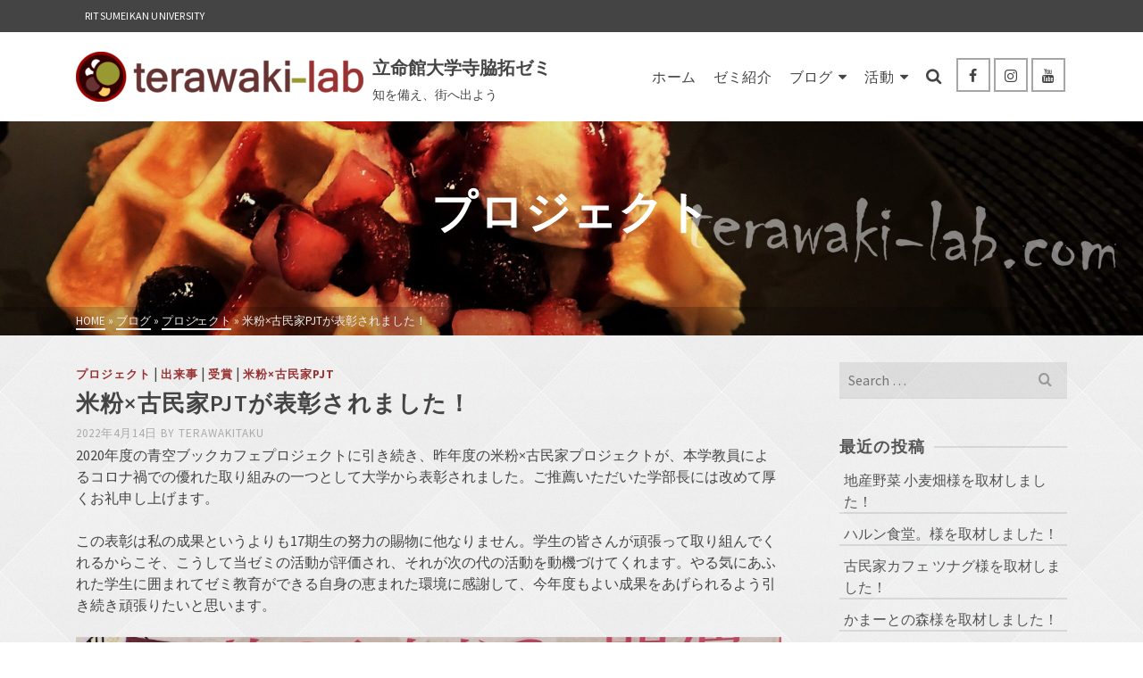

--- FILE ---
content_type: text/html; charset=UTF-8
request_url: http://terawaki-lab.com/2022/04/14/1-196/
body_size: 20385
content:
<!DOCTYPE html>
<html class="no-js" lang="ja" itemtype="https://schema.org/Blog" itemscope>
<head>
	<meta charset="UTF-8">
	<link rel="profile" href="https://gmpg.org/xfn/11">
	<meta name="viewport" content="width=device-width, initial-scale=1.0">
	<meta http-equiv="X-UA-Compatible" content="IE=edge">
	<script>(function(html){html.className = html.className.replace(/\bno-js\b/,'js')})(document.documentElement);</script>
<title>米粉×古民家PJTが表彰されました！ &#8211; 立命館大学寺脇拓ゼミ</title>
<link rel='stylesheet' id='kad-splide-css' href='http://terawaki-lab.com/wp-content/plugins/kadence-blocks/includes/assets/css/kadence-splide.min.css?ver=3.0.14' type='text/css' media='all' />
<link rel='stylesheet' id='kadence-blocks-splide-css' href='http://terawaki-lab.com/wp-content/plugins/kadence-blocks/includes/assets/css/kb-blocks-splide.min.css?ver=3.0.14' type='text/css' media='all' />
<meta name='robots' content='max-image-preview:large' />
<link rel='dns-prefetch' href='//static.addtoany.com' />
<link rel='dns-prefetch' href='//fonts.googleapis.com' />
<link rel="alternate" type="application/rss+xml" title="立命館大学寺脇拓ゼミ &raquo; フィード" href="http://terawaki-lab.com/feed/" />
<link rel="alternate" type="application/rss+xml" title="立命館大学寺脇拓ゼミ &raquo; コメントフィード" href="http://terawaki-lab.com/comments/feed/" />
<link rel="alternate" type="application/rss+xml" title="立命館大学寺脇拓ゼミ &raquo; 米粉×古民家PJTが表彰されました！ のコメントのフィード" href="http://terawaki-lab.com/2022/04/14/1-196/feed/" />
<script type="text/javascript">
/* <![CDATA[ */
window._wpemojiSettings = {"baseUrl":"https:\/\/s.w.org\/images\/core\/emoji\/15.0.3\/72x72\/","ext":".png","svgUrl":"https:\/\/s.w.org\/images\/core\/emoji\/15.0.3\/svg\/","svgExt":".svg","source":{"concatemoji":"http:\/\/terawaki-lab.com\/wp-includes\/js\/wp-emoji-release.min.js?ver=6.6.4"}};
/*! This file is auto-generated */
!function(i,n){var o,s,e;function c(e){try{var t={supportTests:e,timestamp:(new Date).valueOf()};sessionStorage.setItem(o,JSON.stringify(t))}catch(e){}}function p(e,t,n){e.clearRect(0,0,e.canvas.width,e.canvas.height),e.fillText(t,0,0);var t=new Uint32Array(e.getImageData(0,0,e.canvas.width,e.canvas.height).data),r=(e.clearRect(0,0,e.canvas.width,e.canvas.height),e.fillText(n,0,0),new Uint32Array(e.getImageData(0,0,e.canvas.width,e.canvas.height).data));return t.every(function(e,t){return e===r[t]})}function u(e,t,n){switch(t){case"flag":return n(e,"\ud83c\udff3\ufe0f\u200d\u26a7\ufe0f","\ud83c\udff3\ufe0f\u200b\u26a7\ufe0f")?!1:!n(e,"\ud83c\uddfa\ud83c\uddf3","\ud83c\uddfa\u200b\ud83c\uddf3")&&!n(e,"\ud83c\udff4\udb40\udc67\udb40\udc62\udb40\udc65\udb40\udc6e\udb40\udc67\udb40\udc7f","\ud83c\udff4\u200b\udb40\udc67\u200b\udb40\udc62\u200b\udb40\udc65\u200b\udb40\udc6e\u200b\udb40\udc67\u200b\udb40\udc7f");case"emoji":return!n(e,"\ud83d\udc26\u200d\u2b1b","\ud83d\udc26\u200b\u2b1b")}return!1}function f(e,t,n){var r="undefined"!=typeof WorkerGlobalScope&&self instanceof WorkerGlobalScope?new OffscreenCanvas(300,150):i.createElement("canvas"),a=r.getContext("2d",{willReadFrequently:!0}),o=(a.textBaseline="top",a.font="600 32px Arial",{});return e.forEach(function(e){o[e]=t(a,e,n)}),o}function t(e){var t=i.createElement("script");t.src=e,t.defer=!0,i.head.appendChild(t)}"undefined"!=typeof Promise&&(o="wpEmojiSettingsSupports",s=["flag","emoji"],n.supports={everything:!0,everythingExceptFlag:!0},e=new Promise(function(e){i.addEventListener("DOMContentLoaded",e,{once:!0})}),new Promise(function(t){var n=function(){try{var e=JSON.parse(sessionStorage.getItem(o));if("object"==typeof e&&"number"==typeof e.timestamp&&(new Date).valueOf()<e.timestamp+604800&&"object"==typeof e.supportTests)return e.supportTests}catch(e){}return null}();if(!n){if("undefined"!=typeof Worker&&"undefined"!=typeof OffscreenCanvas&&"undefined"!=typeof URL&&URL.createObjectURL&&"undefined"!=typeof Blob)try{var e="postMessage("+f.toString()+"("+[JSON.stringify(s),u.toString(),p.toString()].join(",")+"));",r=new Blob([e],{type:"text/javascript"}),a=new Worker(URL.createObjectURL(r),{name:"wpTestEmojiSupports"});return void(a.onmessage=function(e){c(n=e.data),a.terminate(),t(n)})}catch(e){}c(n=f(s,u,p))}t(n)}).then(function(e){for(var t in e)n.supports[t]=e[t],n.supports.everything=n.supports.everything&&n.supports[t],"flag"!==t&&(n.supports.everythingExceptFlag=n.supports.everythingExceptFlag&&n.supports[t]);n.supports.everythingExceptFlag=n.supports.everythingExceptFlag&&!n.supports.flag,n.DOMReady=!1,n.readyCallback=function(){n.DOMReady=!0}}).then(function(){return e}).then(function(){var e;n.supports.everything||(n.readyCallback(),(e=n.source||{}).concatemoji?t(e.concatemoji):e.wpemoji&&e.twemoji&&(t(e.twemoji),t(e.wpemoji)))}))}((window,document),window._wpemojiSettings);
/* ]]> */
</script>
<style id='wp-emoji-styles-inline-css' type='text/css'>

	img.wp-smiley, img.emoji {
		display: inline !important;
		border: none !important;
		box-shadow: none !important;
		height: 1em !important;
		width: 1em !important;
		margin: 0 0.07em !important;
		vertical-align: -0.1em !important;
		background: none !important;
		padding: 0 !important;
	}
</style>
<link rel='stylesheet' id='wp-block-library-css' href='http://terawaki-lab.com/wp-includes/css/dist/block-library/style.min.css?ver=6.6.4' type='text/css' media='all' />
<style id='classic-theme-styles-inline-css' type='text/css'>
/*! This file is auto-generated */
.wp-block-button__link{color:#fff;background-color:#32373c;border-radius:9999px;box-shadow:none;text-decoration:none;padding:calc(.667em + 2px) calc(1.333em + 2px);font-size:1.125em}.wp-block-file__button{background:#32373c;color:#fff;text-decoration:none}
</style>
<style id='global-styles-inline-css' type='text/css'>
:root{--wp--preset--aspect-ratio--square: 1;--wp--preset--aspect-ratio--4-3: 4/3;--wp--preset--aspect-ratio--3-4: 3/4;--wp--preset--aspect-ratio--3-2: 3/2;--wp--preset--aspect-ratio--2-3: 2/3;--wp--preset--aspect-ratio--16-9: 16/9;--wp--preset--aspect-ratio--9-16: 9/16;--wp--preset--color--black: #000;--wp--preset--color--cyan-bluish-gray: #abb8c3;--wp--preset--color--white: #fff;--wp--preset--color--pale-pink: #f78da7;--wp--preset--color--vivid-red: #cf2e2e;--wp--preset--color--luminous-vivid-orange: #ff6900;--wp--preset--color--luminous-vivid-amber: #fcb900;--wp--preset--color--light-green-cyan: #7bdcb5;--wp--preset--color--vivid-green-cyan: #00d084;--wp--preset--color--pale-cyan-blue: #8ed1fc;--wp--preset--color--vivid-cyan-blue: #0693e3;--wp--preset--color--vivid-purple: #9b51e0;--wp--preset--color--ascend-primary: #993333;--wp--preset--color--ascend-primary-light: #ad4747;--wp--preset--color--very-light-gray: #eee;--wp--preset--color--very-dark-gray: #444;--wp--preset--gradient--vivid-cyan-blue-to-vivid-purple: linear-gradient(135deg,rgba(6,147,227,1) 0%,rgb(155,81,224) 100%);--wp--preset--gradient--light-green-cyan-to-vivid-green-cyan: linear-gradient(135deg,rgb(122,220,180) 0%,rgb(0,208,130) 100%);--wp--preset--gradient--luminous-vivid-amber-to-luminous-vivid-orange: linear-gradient(135deg,rgba(252,185,0,1) 0%,rgba(255,105,0,1) 100%);--wp--preset--gradient--luminous-vivid-orange-to-vivid-red: linear-gradient(135deg,rgba(255,105,0,1) 0%,rgb(207,46,46) 100%);--wp--preset--gradient--very-light-gray-to-cyan-bluish-gray: linear-gradient(135deg,rgb(238,238,238) 0%,rgb(169,184,195) 100%);--wp--preset--gradient--cool-to-warm-spectrum: linear-gradient(135deg,rgb(74,234,220) 0%,rgb(151,120,209) 20%,rgb(207,42,186) 40%,rgb(238,44,130) 60%,rgb(251,105,98) 80%,rgb(254,248,76) 100%);--wp--preset--gradient--blush-light-purple: linear-gradient(135deg,rgb(255,206,236) 0%,rgb(152,150,240) 100%);--wp--preset--gradient--blush-bordeaux: linear-gradient(135deg,rgb(254,205,165) 0%,rgb(254,45,45) 50%,rgb(107,0,62) 100%);--wp--preset--gradient--luminous-dusk: linear-gradient(135deg,rgb(255,203,112) 0%,rgb(199,81,192) 50%,rgb(65,88,208) 100%);--wp--preset--gradient--pale-ocean: linear-gradient(135deg,rgb(255,245,203) 0%,rgb(182,227,212) 50%,rgb(51,167,181) 100%);--wp--preset--gradient--electric-grass: linear-gradient(135deg,rgb(202,248,128) 0%,rgb(113,206,126) 100%);--wp--preset--gradient--midnight: linear-gradient(135deg,rgb(2,3,129) 0%,rgb(40,116,252) 100%);--wp--preset--font-size--small: 13px;--wp--preset--font-size--medium: 20px;--wp--preset--font-size--large: 36px;--wp--preset--font-size--x-large: 42px;--wp--preset--spacing--20: 0.44rem;--wp--preset--spacing--30: 0.67rem;--wp--preset--spacing--40: 1rem;--wp--preset--spacing--50: 1.5rem;--wp--preset--spacing--60: 2.25rem;--wp--preset--spacing--70: 3.38rem;--wp--preset--spacing--80: 5.06rem;--wp--preset--shadow--natural: 6px 6px 9px rgba(0, 0, 0, 0.2);--wp--preset--shadow--deep: 12px 12px 50px rgba(0, 0, 0, 0.4);--wp--preset--shadow--sharp: 6px 6px 0px rgba(0, 0, 0, 0.2);--wp--preset--shadow--outlined: 6px 6px 0px -3px rgba(255, 255, 255, 1), 6px 6px rgba(0, 0, 0, 1);--wp--preset--shadow--crisp: 6px 6px 0px rgba(0, 0, 0, 1);}:where(.is-layout-flex){gap: 0.5em;}:where(.is-layout-grid){gap: 0.5em;}body .is-layout-flex{display: flex;}.is-layout-flex{flex-wrap: wrap;align-items: center;}.is-layout-flex > :is(*, div){margin: 0;}body .is-layout-grid{display: grid;}.is-layout-grid > :is(*, div){margin: 0;}:where(.wp-block-columns.is-layout-flex){gap: 2em;}:where(.wp-block-columns.is-layout-grid){gap: 2em;}:where(.wp-block-post-template.is-layout-flex){gap: 1.25em;}:where(.wp-block-post-template.is-layout-grid){gap: 1.25em;}.has-black-color{color: var(--wp--preset--color--black) !important;}.has-cyan-bluish-gray-color{color: var(--wp--preset--color--cyan-bluish-gray) !important;}.has-white-color{color: var(--wp--preset--color--white) !important;}.has-pale-pink-color{color: var(--wp--preset--color--pale-pink) !important;}.has-vivid-red-color{color: var(--wp--preset--color--vivid-red) !important;}.has-luminous-vivid-orange-color{color: var(--wp--preset--color--luminous-vivid-orange) !important;}.has-luminous-vivid-amber-color{color: var(--wp--preset--color--luminous-vivid-amber) !important;}.has-light-green-cyan-color{color: var(--wp--preset--color--light-green-cyan) !important;}.has-vivid-green-cyan-color{color: var(--wp--preset--color--vivid-green-cyan) !important;}.has-pale-cyan-blue-color{color: var(--wp--preset--color--pale-cyan-blue) !important;}.has-vivid-cyan-blue-color{color: var(--wp--preset--color--vivid-cyan-blue) !important;}.has-vivid-purple-color{color: var(--wp--preset--color--vivid-purple) !important;}.has-black-background-color{background-color: var(--wp--preset--color--black) !important;}.has-cyan-bluish-gray-background-color{background-color: var(--wp--preset--color--cyan-bluish-gray) !important;}.has-white-background-color{background-color: var(--wp--preset--color--white) !important;}.has-pale-pink-background-color{background-color: var(--wp--preset--color--pale-pink) !important;}.has-vivid-red-background-color{background-color: var(--wp--preset--color--vivid-red) !important;}.has-luminous-vivid-orange-background-color{background-color: var(--wp--preset--color--luminous-vivid-orange) !important;}.has-luminous-vivid-amber-background-color{background-color: var(--wp--preset--color--luminous-vivid-amber) !important;}.has-light-green-cyan-background-color{background-color: var(--wp--preset--color--light-green-cyan) !important;}.has-vivid-green-cyan-background-color{background-color: var(--wp--preset--color--vivid-green-cyan) !important;}.has-pale-cyan-blue-background-color{background-color: var(--wp--preset--color--pale-cyan-blue) !important;}.has-vivid-cyan-blue-background-color{background-color: var(--wp--preset--color--vivid-cyan-blue) !important;}.has-vivid-purple-background-color{background-color: var(--wp--preset--color--vivid-purple) !important;}.has-black-border-color{border-color: var(--wp--preset--color--black) !important;}.has-cyan-bluish-gray-border-color{border-color: var(--wp--preset--color--cyan-bluish-gray) !important;}.has-white-border-color{border-color: var(--wp--preset--color--white) !important;}.has-pale-pink-border-color{border-color: var(--wp--preset--color--pale-pink) !important;}.has-vivid-red-border-color{border-color: var(--wp--preset--color--vivid-red) !important;}.has-luminous-vivid-orange-border-color{border-color: var(--wp--preset--color--luminous-vivid-orange) !important;}.has-luminous-vivid-amber-border-color{border-color: var(--wp--preset--color--luminous-vivid-amber) !important;}.has-light-green-cyan-border-color{border-color: var(--wp--preset--color--light-green-cyan) !important;}.has-vivid-green-cyan-border-color{border-color: var(--wp--preset--color--vivid-green-cyan) !important;}.has-pale-cyan-blue-border-color{border-color: var(--wp--preset--color--pale-cyan-blue) !important;}.has-vivid-cyan-blue-border-color{border-color: var(--wp--preset--color--vivid-cyan-blue) !important;}.has-vivid-purple-border-color{border-color: var(--wp--preset--color--vivid-purple) !important;}.has-vivid-cyan-blue-to-vivid-purple-gradient-background{background: var(--wp--preset--gradient--vivid-cyan-blue-to-vivid-purple) !important;}.has-light-green-cyan-to-vivid-green-cyan-gradient-background{background: var(--wp--preset--gradient--light-green-cyan-to-vivid-green-cyan) !important;}.has-luminous-vivid-amber-to-luminous-vivid-orange-gradient-background{background: var(--wp--preset--gradient--luminous-vivid-amber-to-luminous-vivid-orange) !important;}.has-luminous-vivid-orange-to-vivid-red-gradient-background{background: var(--wp--preset--gradient--luminous-vivid-orange-to-vivid-red) !important;}.has-very-light-gray-to-cyan-bluish-gray-gradient-background{background: var(--wp--preset--gradient--very-light-gray-to-cyan-bluish-gray) !important;}.has-cool-to-warm-spectrum-gradient-background{background: var(--wp--preset--gradient--cool-to-warm-spectrum) !important;}.has-blush-light-purple-gradient-background{background: var(--wp--preset--gradient--blush-light-purple) !important;}.has-blush-bordeaux-gradient-background{background: var(--wp--preset--gradient--blush-bordeaux) !important;}.has-luminous-dusk-gradient-background{background: var(--wp--preset--gradient--luminous-dusk) !important;}.has-pale-ocean-gradient-background{background: var(--wp--preset--gradient--pale-ocean) !important;}.has-electric-grass-gradient-background{background: var(--wp--preset--gradient--electric-grass) !important;}.has-midnight-gradient-background{background: var(--wp--preset--gradient--midnight) !important;}.has-small-font-size{font-size: var(--wp--preset--font-size--small) !important;}.has-medium-font-size{font-size: var(--wp--preset--font-size--medium) !important;}.has-large-font-size{font-size: var(--wp--preset--font-size--large) !important;}.has-x-large-font-size{font-size: var(--wp--preset--font-size--x-large) !important;}
:where(.wp-block-post-template.is-layout-flex){gap: 1.25em;}:where(.wp-block-post-template.is-layout-grid){gap: 1.25em;}
:where(.wp-block-columns.is-layout-flex){gap: 2em;}:where(.wp-block-columns.is-layout-grid){gap: 2em;}
:root :where(.wp-block-pullquote){font-size: 1.5em;line-height: 1.6;}
</style>
<!--[if lt IE]>
<link rel='stylesheet' id='ascend_ie_fallback-css' href='http://terawaki-lab.com/wp-content/themes/ascend/assets/css/ie_fallback.css?ver=1.4.11' type='text/css' media='all' />
<![endif]-->
<link rel='stylesheet' id='addtoany-css' href='http://terawaki-lab.com/wp-content/plugins/add-to-any/addtoany.min.css?ver=1.16' type='text/css' media='all' />
<link rel='stylesheet' id='kadence-blocks-advancedgallery-css' href='http://terawaki-lab.com/wp-content/plugins/kadence-blocks/dist/style-blocks-advancedgallery.css?ver=3.0.14' type='text/css' media='all' />
<style id='kadence-blocks-global-variables-inline-css' type='text/css'>
:root {--global-kb-font-size-sm:clamp(0.8rem, 0.73rem + 0.217vw, 0.9rem);--global-kb-font-size-md:clamp(1.1rem, 0.995rem + 0.326vw, 1.25rem);--global-kb-font-size-lg:clamp(1.75rem, 1.576rem + 0.543vw, 2rem);--global-kb-font-size-xl:clamp(2.25rem, 1.728rem + 1.63vw, 3rem);--global-kb-font-size-xxl:clamp(2.5rem, 1.456rem + 3.26vw, 4rem);--global-kb-font-size-xxxl:clamp(2.75rem, 0.489rem + 7.065vw, 6rem);}
</style>
<link rel='stylesheet' id='ascend_main-css' href='http://terawaki-lab.com/wp-content/themes/ascend/assets/css/ascend.css?ver=1.4.11' type='text/css' media='all' />
<link rel='stylesheet' id='redux-google-fonts-ascend-css' href='http://fonts.googleapis.com/css?family=Source+Sans+Pro%3A200%2C300%2C400%2C600%2C700%2C900%2C200italic%2C300italic%2C400italic%2C600italic%2C700italic%2C900italic%7CSource+Sans+3%3A600%7CSource+Serif+Pro%3A600&#038;subset=latin&#038;ver=6.6.4' type='text/css' media='all' />
<script type="text/javascript" id="addtoany-core-js-before">
/* <![CDATA[ */
window.a2a_config=window.a2a_config||{};a2a_config.callbacks=[];a2a_config.overlays=[];a2a_config.templates={};a2a_localize = {
	Share: "共有",
	Save: "ブックマーク",
	Subscribe: "購読",
	Email: "メール",
	Bookmark: "ブックマーク",
	ShowAll: "すべて表示する",
	ShowLess: "小さく表示する",
	FindServices: "サービスを探す",
	FindAnyServiceToAddTo: "追加するサービスを今すぐ探す",
	PoweredBy: "Powered by",
	ShareViaEmail: "メールでシェアする",
	SubscribeViaEmail: "メールで購読する",
	BookmarkInYourBrowser: "ブラウザにブックマーク",
	BookmarkInstructions: "このページをブックマークするには、 Ctrl+D または \u2318+D を押下。",
	AddToYourFavorites: "お気に入りに追加",
	SendFromWebOrProgram: "任意のメールアドレスまたはメールプログラムから送信",
	EmailProgram: "メールプログラム",
	More: "詳細&#8230;",
	ThanksForSharing: "共有ありがとうございます !",
	ThanksForFollowing: "フォローありがとうございます !"
};

a2a_config.icon_color="#ffffff,#444444";
/* ]]> */
</script>
<script type="text/javascript" defer src="https://static.addtoany.com/menu/page.js" id="addtoany-core-js"></script>
<script type="text/javascript" src="http://terawaki-lab.com/wp-includes/js/jquery/jquery.min.js?ver=3.7.1" id="jquery-core-js"></script>
<script type="text/javascript" src="http://terawaki-lab.com/wp-includes/js/jquery/jquery-migrate.min.js?ver=3.4.1" id="jquery-migrate-js"></script>
<script type="text/javascript" defer src="http://terawaki-lab.com/wp-content/plugins/add-to-any/addtoany.min.js?ver=1.1" id="addtoany-jquery-js"></script>
<!--[if lt IE 9]>
<script type="text/javascript" src="http://terawaki-lab.com/wp-content/themes/ascend/assets/js/vendor/html5shiv.min.js?ver=1.4.11" id="ascend-html5shiv-js"></script>
<![endif]-->
<!--[if lt IE 9]>
<script type="text/javascript" src="http://terawaki-lab.com/wp-content/themes/ascend/assets/js/vendor/respond.min.js?ver=1.4.11" id="ascend-respond-js"></script>
<![endif]-->
<link rel="https://api.w.org/" href="http://terawaki-lab.com/wp-json/" /><link rel="alternate" title="JSON" type="application/json" href="http://terawaki-lab.com/wp-json/wp/v2/posts/1928" /><link rel="EditURI" type="application/rsd+xml" title="RSD" href="http://terawaki-lab.com/xmlrpc.php?rsd" />
<meta name="generator" content="WordPress 6.6.4" />
<link rel="canonical" href="http://terawaki-lab.com/2022/04/14/1-196/" />
<link rel='shortlink' href='http://terawaki-lab.com/?p=1928' />
<link rel="alternate" title="oEmbed (JSON)" type="application/json+oembed" href="http://terawaki-lab.com/wp-json/oembed/1.0/embed?url=http%3A%2F%2Fterawaki-lab.com%2F2022%2F04%2F14%2F1-196%2F" />
<link rel="alternate" title="oEmbed (XML)" type="text/xml+oembed" href="http://terawaki-lab.com/wp-json/oembed/1.0/embed?url=http%3A%2F%2Fterawaki-lab.com%2F2022%2F04%2F14%2F1-196%2F&#038;format=xml" />
<script type="text/javascript">var light_error = "The image could not be loaded.", light_of = "%curr% of %total%";</script><style type="text/css" id="kt-custom-css">a, .primary-color, .postlist article .entry-content a.more-link:hover,.widget_price_filter .price_slider_amount .button, .product .product_meta a:hover, .star-rating, .above-footer-widgets a:not(.button):hover, .sidebar a:not(.button):hover, .footerclass a:hover, .posttags a:hover, .tagcloud a:hover, .kt_bc_nomargin #kadbreadcrumbs a:hover, #kadbreadcrumbs a:hover, .wp-pagenavi a:hover, .woocommerce-pagination ul.page-numbers li a:hover, .woocommerce-pagination ul.page-numbers li span:hover, .has-ascend-primary-color {color:#993333;} .comment-content a:not(.button):hover, .entry-content p a:not(.button):not(.select2-choice):not([data-rel="lightbox"]):hover, .kt_product_toggle_outer .toggle_grid:hover, .kt_product_toggle_outer .toggle_list:hover, .kt_product_toggle_outer .toggle_grid.toggle_active, .kt_product_toggle_outer .toggle_list.toggle_active, .product .product_meta a, .product .woocommerce-tabs .wc-tabs > li.active > a, .product .woocommerce-tabs .wc-tabs > li.active > a:hover, .product .woocommerce-tabs .wc-tabs > li.active > a:focus, #payment ul.wc_payment_methods li.wc_payment_method input[type=radio]:first-child:checked+label, .kt-woo-account-nav .woocommerce-MyAccount-navigation ul li.is-active a, a.added_to_cart, .widget_pages ul li.kt-drop-toggle > .kt-toggle-sub, .widget_categories ul li.kt-drop-toggle > .kt-toggle-sub, .widget_product_categories ul li.kt-drop-toggle > .kt-toggle-sub, .widget_recent_entries ul li a:hover ~ .kt-toggle-sub, .widget_recent_comments ul li a:hover ~ .kt-toggle-sub, .widget_archive ul li a:hover ~ .kt-toggle-sub, .widget_pages ul li a:hover ~ .kt-toggle-sub, .widget_categories ul li a:hover ~ .kt-toggle-sub, .widget_meta ul li a:hover ~ .kt-toggle-sub, .widget_product_categories ul li a:hover ~ .kt-toggle-sub,.kt-tabs.kt-tabs-style2 > li > a:hover, .kt-tabs > li.active > a, .kt-tabs > li.active > a:hover, .kt-tabs > li.active > a:focus, .kt_bc_nomargin #kadbreadcrumbs a:hover, #kadbreadcrumbs a:hover, .footerclass .menu li a:hover, .widget_recent_entries ul li a:hover, .posttags a:hover, .tagcloud a:hover,.widget_recent_comments ul li a:hover, .widget_archive ul li a:hover, .widget_pages ul li a:hover, .widget_categories ul li a:hover, .widget_meta ul li a:hover, .widget_product_categories ul li a:hover, .box-icon-item .icon-container .icon-left-highlight,.box-icon-item .icon-container .icon-right-highlight, .widget_pages ul li.current-cat > a, .widget_categories ul li.current-cat > a, .widget_product_categories ul li.current-cat > a, #payment ul.wc_payment_methods li.wc_payment_method input[type=radio]:first-child:checked + label:before, .wp-pagenavi .current, .wp-pagenavi a:hover, .kt-mobile-header-toggle .header-underscore-icon [class*=kt-icon-], .woocommerce-pagination ul.page-numbers li a.current, .woocommerce-pagination ul.page-numbers li span.current, .woocommerce-pagination ul.page-numbers li a:hover, .woocommerce-pagination ul.page-numbers li span:hover, .widget_layered_nav ul li.chosen a, .widget_layered_nav_filters ul li a, .widget_rating_filter ul li.chosen a, .variations .kad_radio_variations label.selectedValue, .variations .kad_radio_variations label:hover{border-color:#993333;} .kt-header-extras span.kt-cart-total, .btn, .button, .submit, button, input[type="submit"], .portfolio-loop-image-container .portfolio-hover-item .portfolio-overlay-color, .kt_product_toggle_outer .toggle_grid.toggle_active, .kt_product_toggle_outer .toggle_list.toggle_active, .product .woocommerce-tabs .wc-tabs > li.active > a, .product .woocommerce-tabs .wc-tabs > li.active > a:hover, .product .woocommerce-tabs .wc-tabs > li.active > a:focus, .product .woocommerce-tabs .wc-tabs:before, .woocommerce-error, .woocommerce-info, .woocommerce-message, .woocommerce-noreviews, p.no-comments, .widget_pages ul li ul li.current-cat > a:before, .widget_categories ul li ul li.current-cat > a:before, .widget_product_categories ul li ul li.current-cat > a:before, .widget_pages ul li ul li a:hover:before, .widget_categories ul li ul li a:hover:before, .widget_product_categories ul li ul li a:hover:before, .kadence_recent_posts a.posts_widget_readmore:hover:before, .kt-accordion > .panel h5:after, .kt-tabs:before, .image_menu_overlay, .kadence_social_widget a:hover, .kt-tabs > li.active > a, .kt-tabs > li.active > a:hover, .kt-tabs > li.active > a:focus, .widget_pages ul li.current-cat > .count, .widget_categories ul li.current-cat > .count, .widget_product_categories ul li.current-cat > .count, .widget_recent_entries ul li a:hover ~ .count, .widget_recent_comments ul li a:hover ~ .count, .widget_archive ul li a:hover ~ .count, .widget_pages ul li a:hover ~ .count, .widget_categories ul li a:hover ~ .count, .widget_meta ul li a:hover ~ .count, .widget_product_categories ul li a:hover ~ .count, #payment ul.wc_payment_methods li.wc_payment_method input[type=radio]:first-child:checked + label:before, .select2-results .select2-highlighted, .wp-pagenavi .current, .kt-header-extras span.kt-cart-total, .kt-mobile-header-toggle span.kt-cart-total, .woocommerce-pagination ul.page-numbers li a.current, .woocommerce-pagination ul.page-numbers li span.current,.widget_price_filter .ui-slider .ui-slider-handle, .widget_layered_nav ul li.chosen span.count, .widget_layered_nav_filters ul li span.count, .variations .kad_radio_variations label.selectedValue, .box-icon-item .menu-icon-read-more .read-more-highlight, p.demo_store, .has-ascend-primary-background-color {background:#993333;}@media (max-width: 767px){.filter-set li a.selected {background:#993333;}} .has-ascend-primary-light-color {color:#ad4747} .has-ascend-primary-light-background-color{ background-color: #ad4747}.kad-header-height {height:100px;}@media (max-width: 767px){.kt_mobile_slider {display:block;} .kt_desktop_slider {display:none;}}.kad-topbar-height {min-height:36px;}.kad-mobile-header-height {height:50px;}.headerclass, .mobile-headerclass, .kad-fixed-vertical-background-area{background: rgba(255, 255, 255, 1);}body.trans-header div:not(.is-sticky)>.headerclass-outer div:not(.is-sticky)>.kad-header-topbar-primary-outer div:not(.is-sticky)>.headerclass, body.trans-header div:not(.is-sticky)>.mobile-headerclass {background: rgba(255, 255, 255, 1);}body.trans-header div:not(.is-sticky)>.headerclass-outer div:not(.is-sticky)>.second-navclass, body.trans-header div:not(.is-sticky)>.second-navclass {background: rgba(255,255,255,1);}.titleclass .entry-title{font-size:50px;}@media (max-width: 768px) {.titleclass .entry-title{font-size:28px;}}.titleclass .subtitle{font-size:30px;}@media (max-width: 768px) {.titleclass .subtitle{font-size:15px;}}.titleclass .page-header  {height:240px;}@media (max-width: 768px) {.titleclass .page-header {height:180px;}}.product_item .product_archive_title {min-height:20px;}.second-navclass .sf-menu>li:after {background:#fff;}.pop-modal-body .kt-woo-account-nav .kad-customer-name h5, .pop-modal-body .kt-woo-account-nav a, .pop-modal-body ul.product_list_widget li a:not(.remove), .pop-modal-body ul.product_list_widget {color:#fff;} .kt-mobile-menu form.search-form input[type="search"]::-webkit-input-placeholder {color:#fff;}.kt-mobile-menu form.search-form input[type="search"]:-ms-input-placeholder {color:#fff;}.kt-mobile-menu form.search-form input[type="search"]::-moz-placeholder {color:#fff;}.kt-header-extras .kadence_social_widget a, .mobile-header-container .kt-mobile-header-toggle button {color:#444;} button.mobile-navigation-toggle .kt-mnt span {background:#444;} .kt-header-extras .kadence_social_widget a:hover{color:#fff;}.page-header {text-align:center;}.kt-header-extras #kad-head-cart-popup ul a:not(.remove), .kt-header-extras #kad-head-cart-popup .woocommerce-mini-cart__empty-message, .kt-header-extras #kad-head-cart-popup ul .quantity, .kt-header-extras #kad-head-cart-popup ul li.empty, .kad-header-menu-inner .kt-header-extras .kt-woo-account-nav h5, .kad-relative-vertical-content .kt-header-extras .kt-woo-account-nav h5 {color:#444;}.titleclass .entry-title, .titleclass h1 {text-transform:uppercase;}.titleclass .subtitle {text-transform:uppercase;}</style><style type="text/css">.recentcomments a{display:inline !important;padding:0 !important;margin:0 !important;}</style><style type="text/css" id="custom-background-css">
body.custom-background { background-color: #ffffff; }
</style>
	<link rel="icon" href="http://terawaki-lab.com/wp-content/uploads/2019/09/cropped-icon_512-32x32.png" sizes="32x32" />
<link rel="icon" href="http://terawaki-lab.com/wp-content/uploads/2019/09/cropped-icon_512-192x192.png" sizes="192x192" />
<link rel="apple-touch-icon" href="http://terawaki-lab.com/wp-content/uploads/2019/09/cropped-icon_512-180x180.png" />
<meta name="msapplication-TileImage" content="http://terawaki-lab.com/wp-content/uploads/2019/09/cropped-icon_512-270x270.png" />
		<style type="text/css" id="wp-custom-css">
			iframe.wp-embedded-content  {
    width:100%;
}

@media only screen and (max-width: 640px) {
   iframe{width:100%}
}		</style>
		<style type="text/css" title="dynamic-css" class="options-output">#logo a.brand, #mobile-logo a.brand{font-family:"Source Sans Pro";line-height:40px;letter-spacing:0px;font-weight:600;font-style:normal;color:#444444;font-size:20px;}#logo .kad-site-tagline{font-family:"Source Sans Pro";line-height:20px;letter-spacing:0px;font-weight:400;font-style:normal;color:#444444;font-size:14px;}.topbarclass{font-size:12px;}.titleclass{background-color:#444;background-size:cover;background-position:center center;background-image:url('http://terawaki-lab.com/wp-content/uploads/2022/03/bg3-scaled.jpg');}.titleclass h1{color:#ffffff;}.titleclass .subtitle{color:#ffffff;}.home .titleclass .entry-title{color:#ffffff;}.home .titleclass .subtitle{color:#ffffff;}.home .titleclass.kt_mobile_slider .entry-title{color:#ffffff;}.product_item .product_archive_title{font-family:"Source Sans Pro";text-transform:none;line-height:20px;letter-spacing:1.2px;font-weight:600;font-style:normal;color:#444444;font-size:15px;}.kad-topbar-flex-item, .kad-topbar-flex-item a, .kad-topbar-flex-item .kadence_social_widget a, .topbarclass .kt-woo-account-nav .kad-customer-name h5, .topbarclass .kt-mini-cart-refreash .total{color:#ffffff;}.kad-topbar-flex-item a:hover{color:#ffffff;}.footerclass a, .footerclass, .footerclass h4, .footerclass h3, .footerclass h5{color:#eeeeee;}.footerclass a:hover{color:#ffffff;}.footerclass .menu li a:hover{border-color:#ffffff;}.contentclass, .above-footer-widgets .widget-title span, .footer-widget-title span, .kt-title span, .sidebar .widget-title span{background-color:#f7f5f4;background-image:url('http://terawaki-lab.com/wp-content/uploads/2022/03/gradient_squares.png');}.topbarclass, .topbarclass .sf-menu ul {background-color:#444444;}.footerclass, .footerclass .footer-widget-title span, body.body-style-bubbled .footerclass .footer-widget-title span{background-color:#333333;}.footerbase{background-color:#2e2e2e;}h1, .h1class{font-family:"Source Sans 3";line-height:32px;letter-spacing:1.2px;font-weight:600;font-style:normal;color:#444444;font-size:26px;}h2, .h2class{font-family:"Source Serif Pro";line-height:30px;letter-spacing:1.2px;font-weight:600;font-style:normal;color:#6f7722;font-size:24px;}h3{font-family:"Source Sans Pro";line-height:28px;letter-spacing:1.2px;font-weight:600;font-style:normal;color:#444444;font-size:22px;}h4{font-family:"Source Sans Pro";line-height:40px;letter-spacing:1.2px;font-weight:600;font-style:normal;color:#555555;font-size:24px;}h5{font-family:"Source Sans Pro";line-height:24px;letter-spacing:1.2px;font-weight:600;font-style:normal;color:#555555;font-size:18px;}.titleclass .subtitle{font-family:"Source Sans Pro";letter-spacing:1.2px;font-weight:400;font-style:normal;}body{font-family:"Source Sans Pro";line-height:24px;letter-spacing:0px;font-weight:400;font-style:normal;color:#444;font-size:16px;}.nav-main ul.sf-menu > li > a, .kad-header-menu-inner .kt-header-extras ul.sf-menu > li > a, .kad-header-menu-inner .kt-header-extras .kt-extras-label [class*="kt-icon-"], .kt-header-extras .sf-vertical > li > a{font-family:"Source Sans Pro";line-height:24px;letter-spacing:.2px;font-weight:400;font-style:normal;color:#444;font-size:16px;}.nav-main ul.sf-menu > li > a:hover, .nav-main ul.sf-menu > li.sfHover > a, .nav-main ul.sf-menu > li.current-menu-item > a, .kt-header-extras .sf-vertical > li > a:hover{color:#000000;}.second-navclass .sf-menu > li > a{font-family:"Source Sans Pro";line-height:24px;letter-spacing:.2px;font-weight:400;font-style:normal;color:#fff;font-size:18px;}.nav-main ul.sf-menu ul a, .second-navclass ul.sf-menu ul a, .kad-header-menu-inner .kt-header-extras .kt-woo-account-nav a, .kad-relative-vertical-content .kt-header-extras .kt-woo-account-nav a{line-height:24px;letter-spacing:.2px;color:#444;font-size:16px;}.nav-main ul.sf-menu ul a:hover, .nav-main ul.sf-menu > li:not(.kt-lgmenu) ul li.sfHover > a, .nav-main ul.sf-menu ul li.current-menu-item > a, .second-navclass ul.sf-menu ul a:hover, .second-navclass ul.sf-menu li:not(.kt-lgmenu) ul li.sfHover > a, .second-navclass ul.sf-menu ul li.current-menu-item > a, .kad-header-menu-inner .kt-header-extras .kt-woo-account-nav a:hover, body.woocommerce-account .kad-header-menu-inner .kt-header-extras .kt-woo-account-nav li.is-active a, .kad-relative-vertical-content  .kt-header-extras .kt-woo-account-nav a:hover, body.woocommerce-account .kad-relative-vertical-content  .kt-header-extras .kt-woo-account-nav li.is-active a{color:#000000;}.kad-mobile-nav li a, .kad-mobile-nav li,.kt-mobile-menu form.search-form input[type="search"].search-field, .kt-mobile-menu form.search-form .search-submit,.mfp-slide #kt-mobile-account, .mfp-slide #kt-mobile-cart{font-family:"Source Sans Pro";line-height:20px;letter-spacing:.2px;font-weight:400;font-style:normal;color:#fff;font-size:16px;}</style></head>
<body class="post-template-default single single-post postid-1928 single-format-standard custom-background wp-custom-logo kad-header-position-above kt-showsub-indicator  body-style-normal none-trans-header">
		<div id="wrapper" class="container">
	<header id="kad-header-menu" class="headerclass-outer kt-header-position-above kt-header-layout-standard clearfix" data-sticky="header" data-reappear="300" data-shrink="0" data-start-height="100" data-shrink-height="100">
	<div class="outside-top-headerclass">
	<div class="kad-header-topbar-primary-outer">
 	<div id="topbar" class="topbarclass">
    <div class="container kad-topbar-height topbar-flex">
    	<div class="kt-topbar-left">
	    	        	<div class="kad-topbar-flex-item kad-topbar-menu kad-topbar-item-left">
             	<ul id="menu-rits_link" class="sf-menu sf-menu-normal"><li class="menu-item menu-item-type-custom menu-item-object-custom menu-item-131"><a href="http://www.ritsumei.ac.jp/">RITSUMEIKAN UNIVERSITY</a></li>
</ul>            </div>
   		    </div>
	    <div class="kt-topbar-right">
		    	    </div>
    </div> <!-- Close Container -->
</div>	<div class="outside-headerclass">
		<div class="kad-header-menu-outer headerclass">
		    <div class="kad-header-menu-inner container">
		    				        <div class="kad-header-flex kad-header-height">
			        	<div class="kad-left-header kt-header-flex-item">
			        		<div id="logo" class="logocase kad-header-height"><a class="brand logofont" href="http://terawaki-lab.com"><img src="http://terawaki-lab.com/wp-content/uploads/2019/09/title_logo_512_trans-322x56.png" width="322" height="56" srcset="http://terawaki-lab.com/wp-content/uploads/2019/09/title_logo_512_trans-322x56.png 322w, http://terawaki-lab.com/wp-content/uploads/2019/09/title_logo_512_trans-300x53.png 300w, http://terawaki-lab.com/wp-content/uploads/2019/09/title_logo_512_trans-768x134.png 768w, http://terawaki-lab.com/wp-content/uploads/2019/09/title_logo_512_trans-1024x179.png 1024w, http://terawaki-lab.com/wp-content/uploads/2019/09/title_logo_512_trans-644x112.png 644w, http://terawaki-lab.com/wp-content/uploads/2019/09/title_logo_512_trans-280x50.png 280w, http://terawaki-lab.com/wp-content/uploads/2019/09/title_logo_512_trans-140x25.png 140w, http://terawaki-lab.com/wp-content/uploads/2019/09/title_logo_512_trans-320x56.png 320w, http://terawaki-lab.com/wp-content/uploads/2019/09/title_logo_512_trans-160x28.png 160w, http://terawaki-lab.com/wp-content/uploads/2019/09/title_logo_512_trans-400x70.png 400w, http://terawaki-lab.com/wp-content/uploads/2019/09/title_logo_512_trans-200x35.png 200w" sizes="(max-width: 322px) 100vw, 322px" class="ascend-logo" style="max-height:56px" alt="立命館大学寺脇拓ゼミ"><span class="kad-site-title kad-logo-used">立命館大学寺脇拓ゼミ<span class="kad-site-tagline">知を備え、街へ出よう</span></span></a></div>			           	</div> <!-- Close left header-->
			            <div class="kad-center-header kt-header-flex-item">
			            		        <nav class="nav-main clearfix">
	            <ul id="menu-menu" class="sf-menu sf-menu-normal"><li class="menu-item menu-item-type-post_type menu-item-object-page menu-item-home current-post-parent menu-item-241"><a href="http://terawaki-lab.com/">ホーム</a></li>
<li class="menu-item menu-item-type-post_type menu-item-object-page menu-item-240"><a href="http://terawaki-lab.com/about-us/">ゼミ紹介</a></li>
<li class="menu-item menu-item-type-post_type menu-item-object-page menu-item-has-children menu-item-239 sf-dropdown"><a href="http://terawaki-lab.com/blog/">ブログ</a>
<ul class="sub-menu sf-dropdown-menu dropdown">
	<li class="menu-item menu-item-type-taxonomy menu-item-object-category current-post-ancestor current-menu-parent current-post-parent menu-item-has-children menu-item-242 sf-dropdown-submenu"><a href="http://terawaki-lab.com/category/blog/project/">プロジェクト</a>
	<ul class="sub-menu sf-dropdown-menu dropdown">
		<li class="menu-item menu-item-type-taxonomy menu-item-object-category menu-item-3189"><a href="http://terawaki-lab.com/category/blog/project/kimonopjt/">着物普段使いPJT</a></li>
		<li class="menu-item menu-item-type-taxonomy menu-item-object-category menu-item-2598"><a href="http://terawaki-lab.com/category/blog/project/nostalgiapjt/">廃校カフェPJT</a></li>
		<li class="menu-item menu-item-type-taxonomy menu-item-object-category menu-item-2331"><a href="http://terawaki-lab.com/category/blog/project/reuse-rspjt/">リユース・ヨシPJT</a></li>
		<li class="menu-item menu-item-type-taxonomy menu-item-object-category current-post-ancestor current-menu-parent current-post-parent menu-item-1300"><a href="http://terawaki-lab.com/category/blog/project/kkpjt/">米粉×古民家PJT</a></li>
		<li class="menu-item menu-item-type-taxonomy menu-item-object-category menu-item-928"><a href="http://terawaki-lab.com/category/blog/project/bcpjt/">ブックカフェPJT</a></li>
		<li class="menu-item menu-item-type-taxonomy menu-item-object-category menu-item-243"><a href="http://terawaki-lab.com/category/blog/project/rspjt/">ヨシストローPJT</a></li>
		<li class="menu-item menu-item-type-taxonomy menu-item-object-category menu-item-775"><a href="http://terawaki-lab.com/category/blog/project/bengarapjt/">べんがらPJT</a></li>
		<li class="menu-item menu-item-type-taxonomy menu-item-object-category menu-item-244"><a href="http://terawaki-lab.com/category/blog/project/visit-hachiman/">近江八幡インバウンドPJT</a></li>
	</ul>
</li>
	<li class="menu-item menu-item-type-taxonomy menu-item-object-category menu-item-246"><a href="http://terawaki-lab.com/category/blog/study/">研究</a></li>
	<li class="menu-item menu-item-type-taxonomy menu-item-object-category menu-item-691"><a href="http://terawaki-lab.com/category/blog/learn/">学習</a></li>
	<li class="menu-item menu-item-type-taxonomy menu-item-object-category menu-item-692"><a href="http://terawaki-lab.com/category/blog/media/">メディア出演</a></li>
	<li class="menu-item menu-item-type-taxonomy menu-item-object-category current-post-ancestor current-menu-parent current-post-parent menu-item-245"><a href="http://terawaki-lab.com/category/blog/event/">出来事</a></li>
	<li class="menu-item menu-item-type-taxonomy menu-item-object-category menu-item-404"><a href="http://terawaki-lab.com/category/blog/grad/">卒業生</a></li>
	<li class="menu-item menu-item-type-taxonomy menu-item-object-category current-post-ancestor current-menu-parent current-post-parent menu-item-1885"><a href="http://terawaki-lab.com/category/blog/award/">受賞</a></li>
</ul>
</li>
<li class="menu-item menu-item-type-post_type menu-item-object-page menu-item-has-children menu-item-237 sf-dropdown"><a href="http://terawaki-lab.com/activities/">活動</a>
<ul class="sub-menu sf-dropdown-menu dropdown">
	<li class="menu-item menu-item-type-post_type menu-item-object-page menu-item-has-children menu-item-733 sf-dropdown-submenu"><a href="http://terawaki-lab.com/activities/papers/">論文</a>
	<ul class="sub-menu sf-dropdown-menu dropdown">
		<li class="menu-item menu-item-type-post_type menu-item-object-portfolio menu-item-723"><a href="http://terawaki-lab.com/portfolio/individual/">個人研究</a></li>
		<li class="menu-item menu-item-type-post_type menu-item-object-portfolio menu-item-724"><a href="http://terawaki-lab.com/portfolio/group/">グループ研究</a></li>
	</ul>
</li>
	<li class="menu-item menu-item-type-post_type menu-item-object-page menu-item-has-children menu-item-238 sf-dropdown-submenu"><a href="http://terawaki-lab.com/activities/project/">プロジェクト</a>
	<ul class="sub-menu sf-dropdown-menu dropdown">
		<li class="menu-item menu-item-type-post_type menu-item-object-portfolio menu-item-3188"><a href="http://terawaki-lab.com/portfolio/kimono-pjt/">着物普段使いPJT</a></li>
		<li class="menu-item menu-item-type-post_type menu-item-object-portfolio menu-item-2785"><a href="http://terawaki-lab.com/portfolio/nostalgia-pjt/">廃校カフェPJT</a></li>
		<li class="menu-item menu-item-type-post_type menu-item-object-portfolio menu-item-2332"><a href="http://terawaki-lab.com/portfolio/reuse-rs-pjt/">リユースヨシストローPJT</a></li>
		<li class="menu-item menu-item-type-post_type menu-item-object-portfolio menu-item-1732"><a href="http://terawaki-lab.com/portfolio/kk-pjt/">米粉＆古民家PJT</a></li>
		<li class="menu-item menu-item-type-post_type menu-item-object-portfolio menu-item-1120"><a href="http://terawaki-lab.com/portfolio/abc-pjt/">ブックカフェPJT</a></li>
		<li class="menu-item menu-item-type-post_type menu-item-object-portfolio menu-item-695"><a href="http://terawaki-lab.com/portfolio/rs-pjt/">ヨシストローPJT</a></li>
		<li class="menu-item menu-item-type-post_type menu-item-object-portfolio menu-item-305"><a href="http://terawaki-lab.com/portfolio/bengara-pjt/">べんがらPJT</a></li>
		<li class="menu-item menu-item-type-post_type menu-item-object-portfolio menu-item-306"><a href="http://terawaki-lab.com/portfolio/oh-inbound-pjt/">近江八幡インバウンドPJT</a></li>
		<li class="menu-item menu-item-type-post_type menu-item-object-portfolio menu-item-307"><a href="http://terawaki-lab.com/portfolio/fm-pjt/">フードマイレージPJT</a></li>
		<li class="menu-item menu-item-type-post_type menu-item-object-portfolio menu-item-296"><a href="http://terawaki-lab.com/portfolio/ys-sweets-pjt/">山城スイーツPJT</a></li>
		<li class="menu-item menu-item-type-post_type menu-item-object-portfolio menu-item-247"><a href="http://terawaki-lab.com/portfolio/ujicha-sweets-pjt/">宇治茶スイーツPJT</a></li>
		<li class="menu-item menu-item-type-post_type menu-item-object-portfolio menu-item-271"><a href="http://terawaki-lab.com/portfolio/iwashimizu-pjt/">岩深水PJT</a></li>
	</ul>
</li>
	<li class="menu-item menu-item-type-post_type menu-item-object-portfolio menu-item-1855"><a href="http://terawaki-lab.com/portfolio/media/">メディア出演</a></li>
</ul>
</li>
</ul>	        </nav>
        			            </div>  <!-- Close center header-->
			            <div class="kad-right-header kt-header-flex-item">
			            		<div class="kt-header-extras clearfix">
		<ul class="sf-menu sf-menu-normal ">
						        	 <li class="menu-search-icon-kt">
								<a class="kt-menu-search-btn kt-pop-modal" data-mfp-src="#kt-extras-modal-search" aria-label="Search" href="http://terawaki-lab.com/?s=">
									<span class="kt-extras-label"><i class="kt-icon-search"></i></span>
								</a>
				        	</li>
							 
							<li class="menu-widget-area-kt">
								<div id="widget_kadence_social-2" class="widget-1 widget-first kt-above-lg-widget-area widget_kadence_social"><div class="widget-inner"><div class="kadence_social_widget clearfix"><a href="https://www.facebook.com/terawakiche/" class="facebook_link" target="_blank" data-toggle="tooltip" data-placement="top" data-original-title="Facebook" aria-label="Facebook"><i class="kt-icon-facebook"></i></a><a href="https://www.instagram.com/terawaki.lab/" class="instagram_link" target="_blank" data-toggle="tooltip" data-placement="top" data-original-title="Instagram" aria-label="Instagram"><i class="kt-icon-instagram"></i></a><a href="https://www.youtube.com/channel/UC5AhZaU_U3c-RQlCDribJAA" class="youtube_link" target="_blank" data-toggle="tooltip" data-placement="top" data-original-title="YouTube" aria-label="YouTube"><i class="kt-icon-youtube"></i></a></div></div></div>							</li> 
		        				    </ul>
	</div>
    					    </div>  <!-- Close right header-->
			        </div>  <!-- Close container--> 
	        		   		</div> <!-- close header innner -->
		</div>
		</div>
	</div>
	</div>
    </header><div id="kad-mobile-banner" class="banner mobile-headerclass" data-mobile-header-sticky="1">
  <div class="container mobile-header-container kad-mobile-header-height">
        <div id="mobile-logo" class="logocase kad-mobile-header-height kad-mobile-logo-left"><a class="brand logofont" href="http://terawaki-lab.com"><img src="http://terawaki-lab.com/wp-content/uploads/2019/09/title_logo_512_trans-200x35.png" width="200" height="35" srcset="http://terawaki-lab.com/wp-content/uploads/2019/09/title_logo_512_trans-200x35.png 200w, http://terawaki-lab.com/wp-content/uploads/2019/09/title_logo_512_trans-300x53.png 300w, http://terawaki-lab.com/wp-content/uploads/2019/09/title_logo_512_trans-768x134.png 768w, http://terawaki-lab.com/wp-content/uploads/2019/09/title_logo_512_trans-1024x179.png 1024w, http://terawaki-lab.com/wp-content/uploads/2019/09/title_logo_512_trans-644x112.png 644w, http://terawaki-lab.com/wp-content/uploads/2019/09/title_logo_512_trans-322x56.png 322w, http://terawaki-lab.com/wp-content/uploads/2019/09/title_logo_512_trans-280x50.png 280w, http://terawaki-lab.com/wp-content/uploads/2019/09/title_logo_512_trans-140x25.png 140w, http://terawaki-lab.com/wp-content/uploads/2019/09/title_logo_512_trans-320x56.png 320w, http://terawaki-lab.com/wp-content/uploads/2019/09/title_logo_512_trans-160x28.png 160w, http://terawaki-lab.com/wp-content/uploads/2019/09/title_logo_512_trans-400x70.png 400w" sizes="(max-width: 200px) 100vw, 200px" class="ascend-mobile-logo" alt="立命館大学寺脇拓ゼミ" ></a></div>      	<div class="kad-mobile-seearch-flex-item kad-mobile-header-height kt-mobile-header-toggle kad-mobile-search-right">
             	<button class="kt-search-toggle kt-pop-modal" rel="nofollow" data-mfp-src="#kt-extras-modal-search">
					<span class="kt-extras-label"><i class="kt-icon-search"></i></span>
          		</button>
        </div>
            	<div class="kad-mobile-menu-flex-item kad-mobile-header-height kt-mobile-header-toggle kad-mobile-menu-right">
             	<button class="mobile-navigation-toggle kt-sldr-pop-modal" rel="nofollow" data-mfp-src="#kt-mobile-menu" data-pop-sldr-direction="right" data-pop-sldr-class="sldr-menu-animi">
             		<span class="kt-mnt">
	                	<span></span>
						<span></span>
						<span></span>
					</span>
              	</button>
            </div>
   	    </div> <!-- Close Container -->
</div>
	<div id="inner-wrap" class="wrap clearfix contentclass hfeed" role="document">
		<div id="pageheader" class="titleclass post-header-area kt_bc_active">
	<div class="header-color-overlay"></div>
			<div class="container">
			<div class="page-header">
				<div class="page-header-inner">
					<h1 class="post_head_title top-contain-title entry-title" data-max-size="50" data-min-size="28">プロジェクト </h1>				</div>
			</div>
		</div><!--container-->
		<div id="kadbreadcrumbs" class="color_gray"><div class="kt-breadcrumb-container container"><span><a href="http://terawaki-lab.com/" class="kad-bc-home"><span>Home</span></a></span> <span class="bc-delimiter">&raquo;</span> <span><a href="http://terawaki-lab.com/category/blog/"><span>ブログ</span></a></span> <span class="bc-delimiter">&raquo;</span> <span><a href="http://terawaki-lab.com/category/blog/project/"><span>プロジェクト</span></a></span> <span class="bc-delimiter">&raquo;</span> <span class="kad-breadcurrent">米粉×古民家PJTが表彰されました！</span></div></div>	</div><!--titleclass-->
		<div id="content" class="container clearfix">
    		<div class="row single-article">
    			<div class="main col-lg-9 col-md-8 kt-sidebar kt-sidebar-right" id="ktmain" role="main">
			    				<article id="post-1928" class="postclass kt_no_post_header_content post-1928 post type-post status-publish format-standard has-post-thumbnail hentry category-project category-event category-award category-kkpjt tag-46 tag-xpjt">
			<div class="kt_post_category kt-post-cats"><a href="http://terawaki-lab.com/category/blog/project/" rel="category tag">プロジェクト</a> | <a href="http://terawaki-lab.com/category/blog/event/" rel="category tag">出来事</a> | <a href="http://terawaki-lab.com/category/blog/award/" rel="category tag">受賞</a> | <a href="http://terawaki-lab.com/category/blog/project/kkpjt/" rel="category tag">米粉×古民家PJT</a></div>				<header>
				<h1 class="entry-title">米粉×古民家PJTが表彰されました！</h1><div class="post-top-meta kt_color_gray">
    <span class="postdate kt-post-date updated" itemprop="datePublished">
        2022年4月14日    </span>   
    <span class="postauthortop kt-post-author author vcard">
        <span class="kt-by-author">by</span>        	<span itemprop="author">
        		<a href="http://terawaki-lab.com/author/terawakitaku/" class="fn kt_color_gray" rel="author">
        		terawakitaku        		</a>
        	</span>
    </span>   
</div>				</header>
				<div class="entry-content clearfix" itemprop="description articleBody">
					
<p>2020年度の青空ブックカフェプロジェクトに引き続き、昨年度の米粉×古民家プロジェクトが、本学教員によるコロナ禍での優れた取り組みの一つとして大学から表彰されました。ご推薦いただいた学部長には改めて厚くお礼申し上げます。</p>



<p>この表彰は私の成果というよりも17期生の努力の賜物に他なりません。学生の皆さんが頑張って取り組んでくれるからこそ、こうして当ゼミの活動が評価され、それが次の代の活動を動機づけてくれます。やる気にあふれた学生に囲まれてゼミ教育ができる自身の恵まれた環境に感謝して、今年度もよい成果をあげられるよう引き続き頑張りたいと思います。</p>



<div class="wp-block-kadence-advancedgallery kb-gallery-wrap-id-_352fe8-0a"><div class="kb-gallery-ul kb-gallery-type-slider kb-gallery-id-_352fe8-0a kb-gallery-caption-style-bottom-hover kb-gallery-filter-none" data-image-filter="none" data-lightbox-caption="true"><div class="kt-blocks-carousel kt-carousel-container-dotstyle-dark"><div class="kt-blocks-carousel-init kb-blocks-slider kt-carousel-arrowstyle-whiteondark kt-carousel-dotstyle-dark" data-slider-anim-speed="400" data-slider-type="slider" data-slider-scroll="1" data-slider-arrows="true" data-slider-dots="true" data-slider-hover-pause="false" data-slider-auto="false" data-slider-speed="7000"><div class="kb-slide-item kb-gallery-slide-item"><div class="kadence-blocks-gallery-item"><div class="kadence-blocks-gallery-item-inner"><figure class="kb-gallery-figure kadence-blocks-gallery-item-hide-caption kb-has-image-ratio-land43"><div class="kb-gal-image-radius"><div class="kb-gallery-image-contain kadence-blocks-gallery-intrinsic kb-gallery-image-ratio-land43"><img fetchpriority="high" decoding="async" src="https://terawaki-lab.com/wp-content/uploads/2022/04/P4134931-7-1024x768.jpg" width="1024" height="768" alt="" data-full-image="https://terawaki-lab.com/wp-content/uploads/2022/04/P4134931-7-scaled.jpg" data-light-image="https://terawaki-lab.com/wp-content/uploads/2022/04/P4134931-7-scaled.jpg" data-id="1929" data-link="https://terawaki-lab.com/?attachment_id=1929" class="wp-image-1929 skip-lazy" srcset="http://terawaki-lab.com/wp-content/uploads/2022/04/P4134931-7-1024x768.jpg 1024w, http://terawaki-lab.com/wp-content/uploads/2022/04/P4134931-7-300x225.jpg 300w, http://terawaki-lab.com/wp-content/uploads/2022/04/P4134931-7-768x576.jpg 768w, http://terawaki-lab.com/wp-content/uploads/2022/04/P4134931-7-1536x1152.jpg 1536w, http://terawaki-lab.com/wp-content/uploads/2022/04/P4134931-7-2048x1536.jpg 2048w" sizes="(max-width: 1024px) 100vw, 1024px" /></div><div class="kadence-blocks-gallery-item__caption">OLYMPUS DIGITAL CAMERA</div></div></figure></div></div></div></div></div></div></div>
<div class="addtoany_share_save_container addtoany_content addtoany_content_bottom"><div class="a2a_kit a2a_kit_size_28 addtoany_list" data-a2a-url="http://terawaki-lab.com/2022/04/14/1-196/" data-a2a-title="米粉×古民家PJTが表彰されました！"><a class="a2a_button_facebook" href="https://www.addtoany.com/add_to/facebook?linkurl=http%3A%2F%2Fterawaki-lab.com%2F2022%2F04%2F14%2F1-196%2F&amp;linkname=%E7%B1%B3%E7%B2%89%C3%97%E5%8F%A4%E6%B0%91%E5%AE%B6PJT%E3%81%8C%E8%A1%A8%E5%BD%B0%E3%81%95%E3%82%8C%E3%81%BE%E3%81%97%E3%81%9F%EF%BC%81" title="Facebook" rel="nofollow noopener" target="_blank"></a><a class="a2a_button_twitter" href="https://www.addtoany.com/add_to/twitter?linkurl=http%3A%2F%2Fterawaki-lab.com%2F2022%2F04%2F14%2F1-196%2F&amp;linkname=%E7%B1%B3%E7%B2%89%C3%97%E5%8F%A4%E6%B0%91%E5%AE%B6PJT%E3%81%8C%E8%A1%A8%E5%BD%B0%E3%81%95%E3%82%8C%E3%81%BE%E3%81%97%E3%81%9F%EF%BC%81" title="Twitter" rel="nofollow noopener" target="_blank"></a><a class="a2a_button_line" href="https://www.addtoany.com/add_to/line?linkurl=http%3A%2F%2Fterawaki-lab.com%2F2022%2F04%2F14%2F1-196%2F&amp;linkname=%E7%B1%B3%E7%B2%89%C3%97%E5%8F%A4%E6%B0%91%E5%AE%B6PJT%E3%81%8C%E8%A1%A8%E5%BD%B0%E3%81%95%E3%82%8C%E3%81%BE%E3%81%97%E3%81%9F%EF%BC%81" title="Line" rel="nofollow noopener" target="_blank"></a><a class="a2a_button_email" href="https://www.addtoany.com/add_to/email?linkurl=http%3A%2F%2Fterawaki-lab.com%2F2022%2F04%2F14%2F1-196%2F&amp;linkname=%E7%B1%B3%E7%B2%89%C3%97%E5%8F%A4%E6%B0%91%E5%AE%B6PJT%E3%81%8C%E8%A1%A8%E5%BD%B0%E3%81%95%E3%82%8C%E3%81%BE%E3%81%97%E3%81%9F%EF%BC%81" title="Email" rel="nofollow noopener" target="_blank"></a><a class="a2a_dd addtoany_share_save addtoany_share" href="https://www.addtoany.com/share"></a></div></div>				</div>
				<footer class="single-footer">
				<div class="posttags post-footer-section">Tags:<a href="http://terawaki-lab.com/tag/17%e6%9c%9f%e7%94%9f/" rel="tag">17期生</a> <a href="http://terawaki-lab.com/tag/%e7%b1%b3%e7%b2%89x%e5%8f%a4%e6%b0%91%e5%ae%b6pjt/" rel="tag">米粉×古民家PJT</a></div><div class="post-footer-section">
	<div class="kad-post-navigation clearfix">
	        <div class="alignleft kad-previous-link">
	        <a href="http://terawaki-lab.com/2022/04/05/1-195/" rel="prev"><span class="kt_postlink_meta kt_color_gray">Previous Post</span><span class="kt_postlink_title">滋賀を知るフィールドワーク</span></a> 
	        </div>
	        <div class="alignright kad-next-link">
	        <a href="http://terawaki-lab.com/2022/04/20/1-197/" rel="next"><span class="kt_postlink_meta kt_color_gray">Next Post</span><span class="kt_postlink_title">高付加価値チョコレートに対する選好を分析します</span></a> 
	        </div>
	 </div> <!-- end navigation -->
 </div>				</footer>
			</article>
			<div id="comments" class="comments-area">

  
  
  	<div id="respond" class="comment-respond">
		<h4 id="reply-title" class="comment-reply-title kt-title"><span>コメントを残す <small><a rel="nofollow" id="cancel-comment-reply-link" href="/2022/04/14/1-196/#respond" style="display:none;">コメントをキャンセル</a></small></span></h4><form action="http://terawaki-lab.com/wp-comments-post.php" method="post" id="commentform" class="comment-form" novalidate><p class="comment-notes"><span id="email-notes">メールアドレスが公開されることはありません。</span> <span class="required-field-message"><span class="required">※</span> が付いている欄は必須項目です</span></p><p class="comment-form-comment"><label for="comment">コメント <span class="required">※</span></label> <textarea id="comment" name="comment" cols="45" rows="8" maxlength="65525" required></textarea></p><p class="comment-form-author"><label for="author">名前 <span class="required">※</span></label> <input id="author" name="author" type="text" value="" size="30" maxlength="245" autocomplete="name" required /></p>
<p class="comment-form-email"><label for="email">メール <span class="required">※</span></label> <input id="email" name="email" type="email" value="" size="30" maxlength="100" aria-describedby="email-notes" autocomplete="email" required /></p>
<p class="comment-form-url"><label for="url">サイト</label> <input id="url" name="url" type="url" value="" size="30" maxlength="200" autocomplete="url" /></p>
<p class="comment-form-cookies-consent"><input id="wp-comment-cookies-consent" name="wp-comment-cookies-consent" type="checkbox" value="yes" /> <label for="wp-comment-cookies-consent">次回のコメントで使用するためブラウザーに自分の名前、メールアドレス、サイトを保存する。</label></p>
<p class="form-submit"><input name="submit" type="submit" id="submit" class="submit" value="コメントを送信" /> <input type='hidden' name='comment_post_ID' value='1928' id='comment_post_ID' />
<input type='hidden' name='comment_parent' id='comment_parent' value='0' />
</p><p style="display: none;"><input type="hidden" id="akismet_comment_nonce" name="akismet_comment_nonce" value="76f980a0ef" /></p><p style="display: none !important;" class="akismet-fields-container" data-prefix="ak_"><label>&#916;<textarea name="ak_hp_textarea" cols="45" rows="8" maxlength="100"></textarea></label><input type="hidden" id="ak_js_1" name="ak_js" value="151"/><script>document.getElementById( "ak_js_1" ).setAttribute( "value", ( new Date() ).getTime() );</script></p></form>	</div><!-- #respond -->
	
</div><!-- .comments-area -->
				</div><!-- /.main-->

				<aside id="ktsidebar" class="col-lg-3 col-md-4 kt-sidebar-container kad-sidebar">
	<div class="sidebar">
		<section id="search-2" class="widget-1 widget-first widget widget_search"><div class="widget-inner">  
   <form role="search" method="get" class="search-form" action="http://terawaki-lab.com/">
            <label>
                <span class="screen-reader-text">Search for:</span>
                <input type="search" class="search-field" placeholder="Search &hellip;" value="" name="s" />
            </label>
            <button type="submit" class="search-submit search-icon"><i class="kt-icon-search"></i></button>
    </form></div></section>
		<section id="recent-posts-2" class="widget-2 widget widget_recent_entries"><div class="widget-inner">
		<h4 class="widget-title"><span>最近の投稿</span></h4>
		<ul>
											<li>
					<a href="http://terawaki-lab.com/2025/09/25/1-402/">地産野菜 小麦畑様を取材しました！</a>
									</li>
											<li>
					<a href="http://terawaki-lab.com/2025/09/20/1-401/">ハルン食堂。様を取材しました！</a>
									</li>
											<li>
					<a href="http://terawaki-lab.com/2025/09/18/1-400/">古民家カフェ ツナグ様を取材しました！</a>
									</li>
											<li>
					<a href="http://terawaki-lab.com/2025/09/17/1-399/">かまーとの森様を取材しました！</a>
									</li>
											<li>
					<a href="http://terawaki-lab.com/2025/09/13/1-398/">MIMOSA KITCHEN様を取材しました！</a>
									</li>
					</ul>

		</div></section><section id="recent-comments-2" class="widget-3 widget widget_recent_comments"><div class="widget-inner"><h4 class="widget-title"><span>最近のコメント</span></h4><ul id="recentcomments"><li class="recentcomments"><a href="http://terawaki-lab.com/2020/09/05/1-64/#comment-6097">滋賀の古本屋さんを回りました</a> に <span class="comment-author-link"><a href="http://research-db.ritsumei.ac.jp/Profiles/26/0002510/profile.html" class="url" rel="ugc external nofollow">terawakitaku</a></span> より</li><li class="recentcomments"><a href="http://terawaki-lab.com/2020/09/05/1-64/#comment-6086">滋賀の古本屋さんを回りました</a> に <span class="comment-author-link">竹島久美子</span> より</li><li class="recentcomments"><a href="http://terawaki-lab.com/2019/10/09/1-8/#comment-3">ヨシストローPJT本格始動！</a> に <span class="comment-author-link"><a href="http://research-db.ritsumei.ac.jp/Profiles/26/0002510/profile.html" class="url" rel="ugc external nofollow">terawakitaku</a></span> より</li><li class="recentcomments"><a href="http://terawaki-lab.com/2019/10/09/1-8/#comment-2">ヨシストローPJT本格始動！</a> に <span class="comment-author-link">平井　健（72歳、男性）</span> より</li></ul></div></section><section id="archives-2" class="widget-4 widget widget_archive"><div class="widget-inner"><h4 class="widget-title"><span>アーカイブ</span></h4>
			<ul>
					<li><a href='http://terawaki-lab.com/2025/09/'>2025年9月</a></li>
	<li><a href='http://terawaki-lab.com/2025/08/'>2025年8月</a></li>
	<li><a href='http://terawaki-lab.com/2025/07/'>2025年7月</a></li>
	<li><a href='http://terawaki-lab.com/2025/06/'>2025年6月</a></li>
	<li><a href='http://terawaki-lab.com/2025/05/'>2025年5月</a></li>
	<li><a href='http://terawaki-lab.com/2025/03/'>2025年3月</a></li>
	<li><a href='http://terawaki-lab.com/2025/02/'>2025年2月</a></li>
	<li><a href='http://terawaki-lab.com/2025/01/'>2025年1月</a></li>
	<li><a href='http://terawaki-lab.com/2024/12/'>2024年12月</a></li>
	<li><a href='http://terawaki-lab.com/2024/11/'>2024年11月</a></li>
	<li><a href='http://terawaki-lab.com/2024/10/'>2024年10月</a></li>
	<li><a href='http://terawaki-lab.com/2024/09/'>2024年9月</a></li>
	<li><a href='http://terawaki-lab.com/2024/08/'>2024年8月</a></li>
	<li><a href='http://terawaki-lab.com/2024/07/'>2024年7月</a></li>
	<li><a href='http://terawaki-lab.com/2024/06/'>2024年6月</a></li>
	<li><a href='http://terawaki-lab.com/2024/05/'>2024年5月</a></li>
	<li><a href='http://terawaki-lab.com/2024/04/'>2024年4月</a></li>
	<li><a href='http://terawaki-lab.com/2024/03/'>2024年3月</a></li>
	<li><a href='http://terawaki-lab.com/2024/02/'>2024年2月</a></li>
	<li><a href='http://terawaki-lab.com/2024/01/'>2024年1月</a></li>
	<li><a href='http://terawaki-lab.com/2023/12/'>2023年12月</a></li>
	<li><a href='http://terawaki-lab.com/2023/11/'>2023年11月</a></li>
	<li><a href='http://terawaki-lab.com/2023/10/'>2023年10月</a></li>
	<li><a href='http://terawaki-lab.com/2023/09/'>2023年9月</a></li>
	<li><a href='http://terawaki-lab.com/2023/08/'>2023年8月</a></li>
	<li><a href='http://terawaki-lab.com/2023/07/'>2023年7月</a></li>
	<li><a href='http://terawaki-lab.com/2023/06/'>2023年6月</a></li>
	<li><a href='http://terawaki-lab.com/2023/05/'>2023年5月</a></li>
	<li><a href='http://terawaki-lab.com/2023/04/'>2023年4月</a></li>
	<li><a href='http://terawaki-lab.com/2023/03/'>2023年3月</a></li>
	<li><a href='http://terawaki-lab.com/2023/01/'>2023年1月</a></li>
	<li><a href='http://terawaki-lab.com/2022/12/'>2022年12月</a></li>
	<li><a href='http://terawaki-lab.com/2022/11/'>2022年11月</a></li>
	<li><a href='http://terawaki-lab.com/2022/10/'>2022年10月</a></li>
	<li><a href='http://terawaki-lab.com/2022/09/'>2022年9月</a></li>
	<li><a href='http://terawaki-lab.com/2022/08/'>2022年8月</a></li>
	<li><a href='http://terawaki-lab.com/2022/07/'>2022年7月</a></li>
	<li><a href='http://terawaki-lab.com/2022/06/'>2022年6月</a></li>
	<li><a href='http://terawaki-lab.com/2022/05/'>2022年5月</a></li>
	<li><a href='http://terawaki-lab.com/2022/04/'>2022年4月</a></li>
	<li><a href='http://terawaki-lab.com/2022/03/'>2022年3月</a></li>
	<li><a href='http://terawaki-lab.com/2022/02/'>2022年2月</a></li>
	<li><a href='http://terawaki-lab.com/2022/01/'>2022年1月</a></li>
	<li><a href='http://terawaki-lab.com/2021/12/'>2021年12月</a></li>
	<li><a href='http://terawaki-lab.com/2021/11/'>2021年11月</a></li>
	<li><a href='http://terawaki-lab.com/2021/10/'>2021年10月</a></li>
	<li><a href='http://terawaki-lab.com/2021/09/'>2021年9月</a></li>
	<li><a href='http://terawaki-lab.com/2021/08/'>2021年8月</a></li>
	<li><a href='http://terawaki-lab.com/2021/07/'>2021年7月</a></li>
	<li><a href='http://terawaki-lab.com/2021/06/'>2021年6月</a></li>
	<li><a href='http://terawaki-lab.com/2021/05/'>2021年5月</a></li>
	<li><a href='http://terawaki-lab.com/2021/04/'>2021年4月</a></li>
	<li><a href='http://terawaki-lab.com/2021/03/'>2021年3月</a></li>
	<li><a href='http://terawaki-lab.com/2021/02/'>2021年2月</a></li>
	<li><a href='http://terawaki-lab.com/2021/01/'>2021年1月</a></li>
	<li><a href='http://terawaki-lab.com/2020/12/'>2020年12月</a></li>
	<li><a href='http://terawaki-lab.com/2020/11/'>2020年11月</a></li>
	<li><a href='http://terawaki-lab.com/2020/10/'>2020年10月</a></li>
	<li><a href='http://terawaki-lab.com/2020/09/'>2020年9月</a></li>
	<li><a href='http://terawaki-lab.com/2020/08/'>2020年8月</a></li>
	<li><a href='http://terawaki-lab.com/2020/06/'>2020年6月</a></li>
	<li><a href='http://terawaki-lab.com/2020/05/'>2020年5月</a></li>
	<li><a href='http://terawaki-lab.com/2020/04/'>2020年4月</a></li>
	<li><a href='http://terawaki-lab.com/2020/03/'>2020年3月</a></li>
	<li><a href='http://terawaki-lab.com/2020/02/'>2020年2月</a></li>
	<li><a href='http://terawaki-lab.com/2020/01/'>2020年1月</a></li>
	<li><a href='http://terawaki-lab.com/2019/12/'>2019年12月</a></li>
	<li><a href='http://terawaki-lab.com/2019/11/'>2019年11月</a></li>
	<li><a href='http://terawaki-lab.com/2019/10/'>2019年10月</a></li>
	<li><a href='http://terawaki-lab.com/2019/09/'>2019年9月</a></li>
	<li><a href='http://terawaki-lab.com/2019/08/'>2019年8月</a></li>
			</ul>

			</div></section><section id="categories-2" class="widget-5 widget widget_categories"><div class="widget-inner"><h4 class="widget-title"><span>カテゴリー</span></h4>
			<ul>
					<li class="cat-item cat-item-89"><a href="http://terawaki-lab.com/category/blog/project/%e3%82%a2%e3%83%83%e3%83%97%e3%82%b5%e3%82%a4%e3%82%af%e3%83%abpjt/">アップサイクルPJT</a>
</li>
	<li class="cat-item cat-item-86"><a href="http://terawaki-lab.com/category/blog/project/kimonopjt/">キモノPJT</a>
</li>
	<li class="cat-item cat-item-50"><a href="http://terawaki-lab.com/category/blog/project/bcpjt/">ブックカフェPJT</a>
</li>
	<li class="cat-item cat-item-7"><a href="http://terawaki-lab.com/category/blog/project/">プロジェクト</a>
</li>
	<li class="cat-item cat-item-44"><a href="http://terawaki-lab.com/category/blog/media/">メディア出演</a>
</li>
	<li class="cat-item cat-item-11"><a href="http://terawaki-lab.com/category/blog/project/rspjt/">ヨシストローPJT</a>
</li>
	<li class="cat-item cat-item-71"><a href="http://terawaki-lab.com/category/blog/project/reuse-rspjt/">リユース・ヨシPJT</a>
</li>
	<li class="cat-item cat-item-26"><a href="http://terawaki-lab.com/category/blog/event/">出来事</a>
</li>
	<li class="cat-item cat-item-34"><a href="http://terawaki-lab.com/category/blog/grad/">卒業生</a>
</li>
	<li class="cat-item cat-item-61"><a href="http://terawaki-lab.com/category/blog/award/">受賞</a>
</li>
	<li class="cat-item cat-item-40"><a href="http://terawaki-lab.com/category/blog/learn/">学習</a>
</li>
	<li class="cat-item cat-item-80"><a href="http://terawaki-lab.com/category/blog/project/nostalgiapjt/">廃校カフェPJT</a>
</li>
	<li class="cat-item cat-item-5"><a href="http://terawaki-lab.com/category/blog/study/">研究</a>
</li>
	<li class="cat-item cat-item-62"><a href="http://terawaki-lab.com/category/blog/project/kkpjt/">米粉×古民家PJT</a>
</li>
	<li class="cat-item cat-item-18"><a href="http://terawaki-lab.com/category/blog/project/visit-hachiman/">近江八幡インバウンドPJT</a>
</li>
			</ul>

			</div></section><section id="meta-2" class="widget-6 widget-last widget widget_meta"><div class="widget-inner"><h4 class="widget-title"><span>メタ情報</span></h4>
		<ul>
						<li><a href="http://terawaki-lab.com/wp-login.php">ログイン</a></li>
			<li><a href="http://terawaki-lab.com/feed/">投稿フィード</a></li>
			<li><a href="http://terawaki-lab.com/comments/feed/">コメントフィード</a></li>

			<li><a href="https://ja.wordpress.org/">WordPress.org</a></li>
		</ul>

		</div></section>	</div><!-- /.sidebar -->
</aside><!-- /aside -->    		</div><!-- /.row-->
    	</div><!-- /#content -->
    				</div><!-- /.wrap -->
			<footer id="containerfooter" class="footerclass">
  <div class="container">
  	<div class="row">
  								        						            </div> <!-- Row -->
        </div>
        <div class="footerbase">
        	<div class="container">
        		<div class="footercredits clearfix">
    		
		    				    			<div class="footernav clearfix">
		    			<ul id="menu-sns_menu" class="footermenu"><li class="menu-item menu-item-type-custom menu-item-object-custom menu-item-63"><a href="https://www.facebook.com/terawakiche/">FACEBOOK</a></li>
<li class="menu-item menu-item-type-custom menu-item-object-custom menu-item-64"><a href="https://www.instagram.com/terawaki.lab/">INSTAGRAM</a></li>
<li class="menu-item menu-item-type-custom menu-item-object-custom menu-item-65"><a href="https://www.youtube.com/channel/UC5AhZaU_U3c-RQlCDribJAA">YOUTUBE</a></li>
<li class="menu-item menu-item-type-post_type menu-item-object-page menu-item-158"><a href="http://terawaki-lab.com/inquiry/">お問い合わせ</a></li>
</ul>		            	</div>
		            		        	<p>
		        		&copy; 2026 立命館大学寺脇拓ゼミ 		        	</p>

    			</div><!-- credits -->
    		</div><!-- container -->
    </div><!-- footerbase -->
</footer>
		</div><!--Wrapper-->
		<script type="text/javascript" src="http://terawaki-lab.com/wp-content/plugins/kadence-blocks/includes/assets/js/splide.min.js?ver=3.0.14" id="kad-splide-js"></script>
<script type="text/javascript" src="http://terawaki-lab.com/wp-content/plugins/kadence-blocks/includes/assets/js/kb-splide-init.min.js?ver=3.0.14" id="kadence-blocks-splide-init-js"></script>
<script type="text/javascript" src="http://terawaki-lab.com/wp-includes/js/comment-reply.min.js?ver=6.6.4" id="comment-reply-js" async="async" data-wp-strategy="async"></script>
<script type="text/javascript" src="http://terawaki-lab.com/wp-content/themes/ascend/assets/js/min/bootstrap-min.js?ver=1.4.11" id="bootstrap-js"></script>
<script type="text/javascript" src="http://terawaki-lab.com/wp-content/themes/ascend/assets/js/min/slick-min.js?ver=1.4.11" id="slick-js"></script>
<script type="text/javascript" src="http://terawaki-lab.com/wp-includes/js/hoverIntent.min.js?ver=1.10.2" id="hoverIntent-js"></script>
<script type="text/javascript" src="http://terawaki-lab.com/wp-content/themes/ascend/assets/js/min/ascend-plugins-min.js?ver=1.4.11" id="ascend_plugins-js"></script>
<script type="text/javascript" src="http://terawaki-lab.com/wp-content/themes/ascend/assets/js/min/ascend_sticky-min.js?ver=1.4.11" id="kadence-sticky-js"></script>
<script type="text/javascript" src="http://terawaki-lab.com/wp-includes/js/imagesloaded.min.js?ver=5.0.0" id="imagesloaded-js"></script>
<script type="text/javascript" src="http://terawaki-lab.com/wp-includes/js/masonry.min.js?ver=4.2.2" id="masonry-js"></script>
<script type="text/javascript" src="http://terawaki-lab.com/wp-content/themes/ascend/assets/js/min/ascend-main-min.js?ver=1.4.11" id="ascend_main-js"></script>
<script defer type="text/javascript" src="http://terawaki-lab.com/wp-content/plugins/akismet/_inc/akismet-frontend.js?ver=1724952067" id="akismet-frontend-js"></script>
    		<div class="mag-pop-modal mfp-hide mfp-with-anim kt-search-modal" id="kt-extras-modal-search" tabindex="-1" role="dialog" aria-hidden="true">
	            <div class="pop-modal-content">
	                <div class="pop-modal-body">
                          
   <form role="search" method="get" class="search-form" action="http://terawaki-lab.com/">
            <label>
                <span class="screen-reader-text">Search for:</span>
                <input type="search" class="search-field" placeholder="Search &hellip;" value="" name="s" />
            </label>
            <button type="submit" class="search-submit search-icon"><i class="kt-icon-search"></i></button>
    </form>	                </div>
	            </div>
	        </div>
	   	    		<div class="mag-pop-sldr mfp-hide mfp-with-anim kt-mobile-menu" id="kt-mobile-menu" tabindex="-1" role="dialog" aria-hidden="true">
	            <div class="pop-modal-content">
	                <div class="pop-modal-body">
                      
   <form role="search" method="get" class="search-form" action="http://terawaki-lab.com/">
            <label>
                <span class="screen-reader-text">Search for:</span>
                <input type="search" class="search-field" placeholder="Search &hellip;" value="" name="s" />
            </label>
            <button type="submit" class="search-submit search-icon"><i class="kt-icon-search"></i></button>
    </form><ul id="menu-menu_mobile" class="kad-mobile-nav"><li  class="menu- menu-item menu-item-type-post_type menu-item-object-page menu-item-home current-post-parent menu-item-53"><a href="http://terawaki-lab.com/">ホーム</a></li>
<li  class="menu- menu-item menu-item-type-post_type menu-item-object-page menu-item-129"><a href="http://terawaki-lab.com/about-us/">ゼミ紹介</a></li>
<li  class="menu- menu-item menu-item-type-post_type menu-item-object-page menu-item-has-children sf-dropdown sf-dropdown-toggle menu-item-128 sf-dropdown"><a href="http://terawaki-lab.com/blog/">ブログ</a><span class="kad-submenu-accordion collapse-next kad-submenu-accordion-open" data-parent=".kad-nav-collapse" data-toggle="collapse" data-target=""><i class="kt-icon-chevron-down"></i><i class="kt-icon-chevron-up"></i></span>
<ul class="sub-menu sf-dropdown-menu collapse">
	<li  class="menu- menu-item menu-item-type-taxonomy menu-item-object-category current-post-ancestor current-menu-parent current-post-parent menu-item-has-children sf-dropdown-submenu sf-dropdown-toggle menu-item-62 sf-dropdown-submenu"><a href="http://terawaki-lab.com/category/blog/project/">プロジェクト</a><span class="kad-submenu-accordion collapse-next kad-submenu-accordion-open" data-parent=".kad-nav-collapse" data-toggle="collapse" data-target=""><i class="kt-icon-chevron-down"></i><i class="kt-icon-chevron-up"></i></span>
<ul class="sub-menu sf-dropdown-menu collapse">
		<li  class="menu-pjt menu-item menu-item-type-taxonomy menu-item-object-category menu-item-3202"><a href="http://terawaki-lab.com/category/blog/project/kimonopjt/">着物普段使いPJT</a></li>
		<li  class="menu-pjt menu-item menu-item-type-taxonomy menu-item-object-category menu-item-2599"><a href="http://terawaki-lab.com/category/blog/project/nostalgiapjt/">廃校カフェPJT</a></li>
		<li  class="menu-pjt menu-item menu-item-type-taxonomy menu-item-object-category menu-item-2333"><a href="http://terawaki-lab.com/category/blog/project/reuse-rspjt/">リユース・ヨシPJT</a></li>
		<li  class="menu-pjt menu-item menu-item-type-taxonomy menu-item-object-category current-post-ancestor current-menu-parent current-post-parent menu-item-1301"><a href="http://terawaki-lab.com/category/blog/project/kkpjt/">米粉×古民家PJT</a></li>
		<li  class="menu-pjt menu-item menu-item-type-taxonomy menu-item-object-category menu-item-927"><a href="http://terawaki-lab.com/category/blog/project/bcpjt/">ブックカフェPJT</a></li>
		<li  class="menu-pjt menu-item menu-item-type-taxonomy menu-item-object-category menu-item-153"><a href="http://terawaki-lab.com/category/blog/project/rspjt/">ヨシストローPJT</a></li>
		<li  class="menu-pjt menu-item menu-item-type-taxonomy menu-item-object-category menu-item-776"><a href="http://terawaki-lab.com/category/blog/project/bengarapjt/">べんがらPJT</a></li>
		<li  class="menu-pjt menu-item menu-item-type-taxonomy menu-item-object-category menu-item-215"><a href="http://terawaki-lab.com/category/blog/project/visit-hachiman/">近江八幡インバウンドPJT</a></li>
	</ul>
</li>
	<li  class="menu- menu-item menu-item-type-taxonomy menu-item-object-category menu-item-214"><a href="http://terawaki-lab.com/category/blog/study/">研究</a></li>
	<li  class="menu- menu-item menu-item-type-taxonomy menu-item-object-category menu-item-698"><a href="http://terawaki-lab.com/category/blog/learn/">学習</a></li>
	<li  class="menu- menu-item menu-item-type-taxonomy menu-item-object-category menu-item-697"><a href="http://terawaki-lab.com/category/blog/media/">メディア出演</a></li>
	<li  class="menu- menu-item menu-item-type-taxonomy menu-item-object-category current-post-ancestor current-menu-parent current-post-parent menu-item-402"><a href="http://terawaki-lab.com/category/blog/event/">出来事</a></li>
	<li  class="menu- menu-item menu-item-type-taxonomy menu-item-object-category menu-item-403"><a href="http://terawaki-lab.com/category/blog/grad/">卒業生</a></li>
	<li  class="menu- menu-item menu-item-type-taxonomy menu-item-object-category current-post-ancestor current-menu-parent current-post-parent menu-item-1884"><a href="http://terawaki-lab.com/category/blog/award/">受賞</a></li>
</ul>
</li>
<li  class="menu- menu-item menu-item-type-post_type menu-item-object-page menu-item-has-children sf-dropdown sf-dropdown-toggle menu-item-152 sf-dropdown"><a href="http://terawaki-lab.com/activities/">活動</a><span class="kad-submenu-accordion collapse-next kad-submenu-accordion-open" data-parent=".kad-nav-collapse" data-toggle="collapse" data-target=""><i class="kt-icon-chevron-down"></i><i class="kt-icon-chevron-up"></i></span>
<ul class="sub-menu sf-dropdown-menu collapse">
	<li  class="menu- menu-item menu-item-type-taxonomy menu-item-object-portfolio-type menu-item-has-children sf-dropdown-submenu sf-dropdown-toggle menu-item-725 sf-dropdown-submenu"><a href="http://terawaki-lab.com/portfolio-type/papers/">論文</a><span class="kad-submenu-accordion collapse-next kad-submenu-accordion-open" data-parent=".kad-nav-collapse" data-toggle="collapse" data-target=""><i class="kt-icon-chevron-down"></i><i class="kt-icon-chevron-up"></i></span>
<ul class="sub-menu sf-dropdown-menu collapse">
		<li  class="menu- menu-item menu-item-type-post_type menu-item-object-portfolio menu-item-726"><a href="http://terawaki-lab.com/portfolio/individual/">個人研究</a></li>
		<li  class="menu- menu-item menu-item-type-post_type menu-item-object-portfolio menu-item-727"><a href="http://terawaki-lab.com/portfolio/group/">グループ研究</a></li>
	</ul>
</li>
	<li  class="menu- menu-item menu-item-type-post_type menu-item-object-page menu-item-has-children sf-dropdown-submenu sf-dropdown-toggle menu-item-148 sf-dropdown-submenu"><a href="http://terawaki-lab.com/activities/project/">プロジェクト</a><span class="kad-submenu-accordion collapse-next kad-submenu-accordion-open" data-parent=".kad-nav-collapse" data-toggle="collapse" data-target=""><i class="kt-icon-chevron-down"></i><i class="kt-icon-chevron-up"></i></span>
<ul class="sub-menu sf-dropdown-menu collapse">
		<li  class="menu-pjt menu-item menu-item-type-post_type menu-item-object-portfolio menu-item-3201"><a href="http://terawaki-lab.com/portfolio/kimono-pjt/">着物普段使いPJT</a></li>
		<li  class="menu-pjt menu-item menu-item-type-post_type menu-item-object-portfolio menu-item-2784"><a href="http://terawaki-lab.com/portfolio/nostalgia-pjt/">廃校カフェPJT</a></li>
		<li  class="menu-pjt menu-item menu-item-type-post_type menu-item-object-portfolio menu-item-2334"><a href="http://terawaki-lab.com/portfolio/reuse-rs-pjt/">リユースヨシストローPJT</a></li>
		<li  class="menu-pjt menu-item menu-item-type-post_type menu-item-object-portfolio menu-item-1733"><a href="http://terawaki-lab.com/portfolio/kk-pjt/">米粉＆古民家PJT</a></li>
		<li  class="menu-pjt menu-item menu-item-type-post_type menu-item-object-portfolio menu-item-1121"><a href="http://terawaki-lab.com/portfolio/abc-pjt/">ブックカフェPJT</a></li>
		<li  class="menu-pjt menu-item menu-item-type-post_type menu-item-object-portfolio menu-item-696"><a href="http://terawaki-lab.com/portfolio/rs-pjt/">ヨシストローPJT</a></li>
		<li  class="menu-pjt menu-item menu-item-type-post_type menu-item-object-portfolio menu-item-308"><a href="http://terawaki-lab.com/portfolio/bengara-pjt/">べんがらPJT</a></li>
		<li  class="menu-pjt menu-item menu-item-type-post_type menu-item-object-portfolio menu-item-309"><a href="http://terawaki-lab.com/portfolio/oh-inbound-pjt/">近江八幡インバウンドPJT</a></li>
		<li  class="menu-pjt menu-item menu-item-type-post_type menu-item-object-portfolio menu-item-310"><a href="http://terawaki-lab.com/portfolio/fm-pjt/">フードマイレージPJT</a></li>
		<li  class="menu-pjt menu-item menu-item-type-post_type menu-item-object-portfolio menu-item-295"><a href="http://terawaki-lab.com/portfolio/ys-sweets-pjt/">山城スイーツPJT</a></li>
		<li  class="menu-pjt menu-item menu-item-type-post_type menu-item-object-portfolio menu-item-149"><a href="http://terawaki-lab.com/portfolio/ujicha-sweets-pjt/">宇治茶スイーツPJT</a></li>
		<li  class="menu-pjt menu-item menu-item-type-post_type menu-item-object-portfolio menu-item-273"><a href="http://terawaki-lab.com/portfolio/iwashimizu-pjt/">岩深水PJT</a></li>
	</ul>
</li>
	<li  class="menu- menu-item menu-item-type-post_type menu-item-object-portfolio menu-item-1856"><a href="http://terawaki-lab.com/portfolio/media/">メディア出演</a></li>
</ul>
</li>
<li  class="menu- menu-item menu-item-type-post_type menu-item-object-page menu-item-235"><a href="http://terawaki-lab.com/inquiry/">お問い合わせ</a></li>
<li  class="menu-facebook menu-item menu-item-type-custom menu-item-object-custom menu-item-232"><a href="https://www.facebook.com/terawakiche/">Facebook</a></li>
<li  class="menu-instagram menu-item menu-item-type-custom menu-item-object-custom menu-item-233"><a href="https://www.instagram.com/terawaki.lab/">Instagram</a></li>
<li  class="menu-youtube menu-item menu-item-type-custom menu-item-object-custom menu-item-234"><a href="https://www.youtube.com/channel/UC5AhZaU_U3c-RQlCDribJAA">Youtube</a></li>
<li  class="menu-ritsumeikanuniversity menu-item menu-item-type-custom menu-item-object-custom menu-item-274"><a href="http://www.ritsumei.ac.jp/">RITSUMEIKAN UNIVERSITY</a></li>
</ul>	                </div>
	            </div>
	        </div>
	   		</body>
</html>
